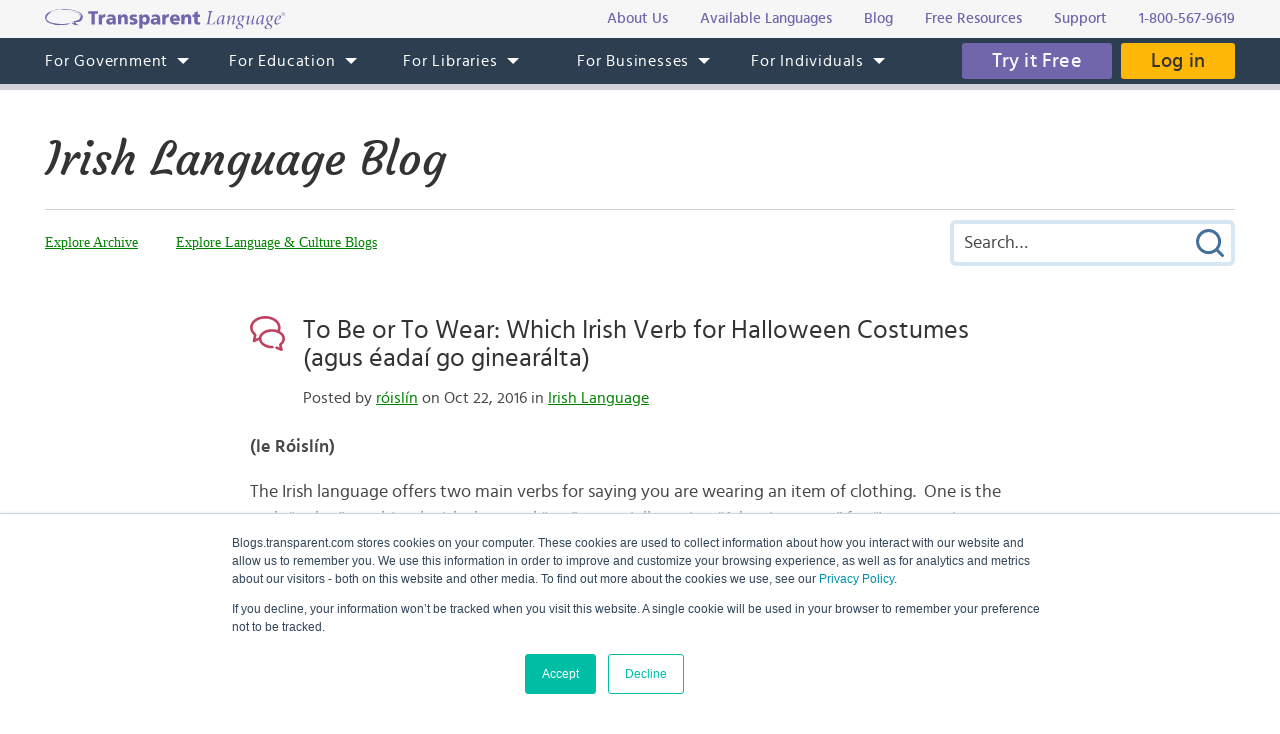

--- FILE ---
content_type: text/html; charset=UTF-8
request_url: https://blogs.transparent.com/irish/to-be-or-to-wear-which-irish-verb-for-halloween-costumes-agus-eadai-go-ginearalta/
body_size: 16272
content:
<!DOCTYPE html>
<html lang="en">
<head>
<meta charset="UTF-8">
<meta name="viewport" content="width=device-width, initial-scale=1.0">
<link rel="shortcut icon" href="/favicon.ico">
<meta name="google-site-verification" content="_pyKtRT3awFhPNZ9tY-4YGveVxPIcg18Lz8zi7gigHc">
<meta name="pinterest" content="nopin">
<link rel="alternate" type="application/rss+xml" title="RSS 2.0" href="https://feeds.feedblitz.com/irishblogtl">
<link rel="pingback" href="https://blogs.transparent.com/irish/xmlrpc.php">
<meta property="og:type" content="article">
<meta property="og:url" content="https://blogs.transparent.com/irish/to-be-or-to-wear-which-irish-verb-for-halloween-costumes-agus-eadai-go-ginearalta/">
<meta property="og:title" content="To Be or To Wear: Which Irish Verb for Halloween Costumes (agus éadaí go ginearálta)">
<meta name="twitter:image" content="https://blogs.transparent.com/irish/wp-content/uploads/sites/17/2016/11/dracula-for-10-21-16-e1478111085723.jpg">
<meta name="twitter:site" content="@TLILanguages">
<meta name="twitter:creator" content="@TLILanguages">
<meta name="twitter:card" content="summary_large_image">
<meta property="og:image" content="https://blogs.transparent.com/irish/wp-content/uploads/sites/17/2016/11/dracula-for-10-21-16-e1478111085723.jpg">
<meta property="og:image:width" content="797">
<meta property="og:image:height" content="566">

<title>To Be or To Wear: Which Irish Verb for 'Halloween Costumes' (agus éadaí go ginearálta) | Irish Language Blog</title>

		<!-- All in One SEO 4.9.1.1 - aioseo.com -->
	<meta name="description" content="Several different ways to say &quot;I am wearing a vampire costume&quot; or &quot;I am a vampire&quot; in Irish, using the verbs &#039;ta,&#039; &#039;is,&#039; and &#039;caith.&#039; Feeling Halloweenish?" />
	<meta name="robots" content="max-image-preview:large" />
	<meta name="author" content="róislín"/>
	<meta name="keywords" content="oíche shamhna,samhna,samhain,trick-or-treater,casóg chois tine,pertwee,cary grant,sinatra,casóga cois tine,bruxism,edible,candy,candaí,plaisteach,guma,coganta,más ann dóibh,i mo,i do,ina,dracula,greim,culaith,cultacha,gculaith,wear out,consume,stocaí,spend,smoke,cast,throw,pine for,belittle,caith,i ndiaidh,anuas ar,vaimpír,vaimpíre,vaimpírí,bia,bob nó bia,céarach,gnáthdhuine,gnáthfhear,lionsa,tadhall,tadhaill,halloween,to be,to wear,irish verb,costume,éadaí,vampire,real,fang,starrfhiacail,starrfhiacla,caithim,chaith,caithfidh,caitheamh,chaitheamh,occupy wall street,smoking jacket,hata,céir,guma coganta,céiriúil" />
	<link rel="canonical" href="https://blogs.transparent.com/irish/to-be-or-to-wear-which-irish-verb-for-halloween-costumes-agus-eadai-go-ginearalta/" />
	<meta name="generator" content="All in One SEO (AIOSEO) 4.9.1.1" />
		<meta property="og:locale" content="en_US" />
		<meta property="og:site_name" content="Irish Language Blog | Language and Culture of the Irish-Speaking World" />
		<meta property="og:type" content="article" />
		<meta property="og:title" content="To Be or To Wear: Which Irish Verb for &#039;Halloween Costumes&#039; (agus éadaí go ginearálta) | Irish Language Blog" />
		<meta property="og:description" content="Several different ways to say &quot;I am wearing a vampire costume&quot; or &quot;I am a vampire&quot; in Irish, using the verbs &#039;ta,&#039; &#039;is,&#039; and &#039;caith.&#039; Feeling Halloweenish?" />
		<meta property="og:url" content="https://blogs.transparent.com/irish/to-be-or-to-wear-which-irish-verb-for-halloween-costumes-agus-eadai-go-ginearalta/" />
		<meta property="article:published_time" content="2016-10-22T18:27:20+00:00" />
		<meta property="article:modified_time" content="2016-12-09T03:27:59+00:00" />
		<meta name="twitter:card" content="summary_large_image" />
		<meta name="twitter:title" content="To Be or To Wear: Which Irish Verb for &#039;Halloween Costumes&#039; (agus éadaí go ginearálta) | Irish Language Blog" />
		<meta name="twitter:description" content="Several different ways to say &quot;I am wearing a vampire costume&quot; or &quot;I am a vampire&quot; in Irish, using the verbs &#039;ta,&#039; &#039;is,&#039; and &#039;caith.&#039; Feeling Halloweenish?" />
		<script type="application/ld+json" class="aioseo-schema">
			{"@context":"https:\/\/schema.org","@graph":[{"@type":"Article","@id":"https:\/\/blogs.transparent.com\/irish\/to-be-or-to-wear-which-irish-verb-for-halloween-costumes-agus-eadai-go-ginearalta\/#article","name":"To Be or To Wear: Which Irish Verb for 'Halloween Costumes' (agus \u00e9ada\u00ed go ginear\u00e1lta) | Irish Language Blog","headline":"To Be or To Wear: Which Irish Verb for Halloween Costumes (agus \u00e9ada\u00ed go ginear\u00e1lta)","author":{"@id":"https:\/\/blogs.transparent.com\/irish\/author\/roslyn\/#author"},"publisher":{"@id":"https:\/\/blogs.transparent.com\/irish\/#organization"},"image":{"@type":"ImageObject","url":"https:\/\/blogs.transparent.com\/irish\/wp-content\/uploads\/sites\/17\/2016\/11\/dracula-for-10-21-16-e1478111085723.jpg","width":797,"height":566,"caption":"C\u00e9n s\u00f3rt neach \u00e9 seo?  F\u00edorvaimp\u00edr? Gn\u00e1thdhuine i gculaith vaimp\u00edre? Fear gn\u00f3 i gculaith vaimp\u00edre? Imreoir 'Bob n\u00f3 Bia' i gculaith vaimp\u00edre?  Gn\u00e1thfhear gn\u00f3 tar \u00e9is \"Occupy Wall Street na Vaimp\u00edr\u00ed\"? Mainic\u00edn do chomhlacht lionsa\u00ed tadhaill? (grafaic: https:\/\/pixabay.com\/en\/dracula-vampire-halloween-1226357\/)"},"datePublished":"2016-10-22T18:27:20+00:00","dateModified":"2016-12-09T03:27:59+00:00","inLanguage":"en-US","commentCount":2,"mainEntityOfPage":{"@id":"https:\/\/blogs.transparent.com\/irish\/to-be-or-to-wear-which-irish-verb-for-halloween-costumes-agus-eadai-go-ginearalta\/#webpage"},"isPartOf":{"@id":"https:\/\/blogs.transparent.com\/irish\/to-be-or-to-wear-which-irish-verb-for-halloween-costumes-agus-eadai-go-ginearalta\/#webpage"},"articleSection":"Irish Language, anuas ar, belittle, bia, Bob n\u00f3 Bia, bruxism, caith, caitheamh, caithfidh, caithim, Canda\u00ed, candy, Cary Grant, cas\u00f3g chois tine, cas\u00f3ga cois tine, cast, c\u00e9arach, c\u00e9ir, c\u00e9iri\u00fail, chaith, chaitheamh, coganta, consume, costume, culaith, cultacha, Dracula, \u00e9ada\u00ed, edible, fang, gculaith, gn\u00e1thdhuine, gn\u00e1thfhear, greim, guma, guma coganta, Halloween, hata, i do, i mo, i ndiaidh, ina, Irish verb, lionsa, m\u00e1s ann d\u00f3ibh, Occupy Wall Street, O\u00edche Shamhna, Pertwee, pine for, plaisteach, real, Samhain, Samhna, Sinatra, smoke, smoking jacket, spend, starrfhiacail, starrfhiacla, Stoca\u00ed, tadhaill, tadhall, throw, to be, to wear, Trick-or-Treater, vaimp\u00edr, vaimp\u00edre, vaimp\u00edr\u00ed, vampire, wear out"},{"@type":"BreadcrumbList","@id":"https:\/\/blogs.transparent.com\/irish\/to-be-or-to-wear-which-irish-verb-for-halloween-costumes-agus-eadai-go-ginearalta\/#breadcrumblist","itemListElement":[{"@type":"ListItem","@id":"https:\/\/blogs.transparent.com\/irish#listItem","position":1,"name":"Home","item":"https:\/\/blogs.transparent.com\/irish","nextItem":{"@type":"ListItem","@id":"https:\/\/blogs.transparent.com\/irish\/category\/irish-language\/#listItem","name":"Irish Language"}},{"@type":"ListItem","@id":"https:\/\/blogs.transparent.com\/irish\/category\/irish-language\/#listItem","position":2,"name":"Irish Language","item":"https:\/\/blogs.transparent.com\/irish\/category\/irish-language\/","nextItem":{"@type":"ListItem","@id":"https:\/\/blogs.transparent.com\/irish\/to-be-or-to-wear-which-irish-verb-for-halloween-costumes-agus-eadai-go-ginearalta\/#listItem","name":"To Be or To Wear: Which Irish Verb for Halloween Costumes (agus \u00e9ada\u00ed go ginear\u00e1lta)"},"previousItem":{"@type":"ListItem","@id":"https:\/\/blogs.transparent.com\/irish#listItem","name":"Home"}},{"@type":"ListItem","@id":"https:\/\/blogs.transparent.com\/irish\/to-be-or-to-wear-which-irish-verb-for-halloween-costumes-agus-eadai-go-ginearalta\/#listItem","position":3,"name":"To Be or To Wear: Which Irish Verb for Halloween Costumes (agus \u00e9ada\u00ed go ginear\u00e1lta)","previousItem":{"@type":"ListItem","@id":"https:\/\/blogs.transparent.com\/irish\/category\/irish-language\/#listItem","name":"Irish Language"}}]},{"@type":"Organization","@id":"https:\/\/blogs.transparent.com\/irish\/#organization","name":"Irish Language Blog","description":"Language and Culture of the Irish-Speaking World","url":"https:\/\/blogs.transparent.com\/irish\/"},{"@type":"Person","@id":"https:\/\/blogs.transparent.com\/irish\/author\/roslyn\/#author","url":"https:\/\/blogs.transparent.com\/irish\/author\/roslyn\/","name":"r\u00f3isl\u00edn","image":{"@type":"ImageObject","@id":"https:\/\/blogs.transparent.com\/irish\/to-be-or-to-wear-which-irish-verb-for-halloween-costumes-agus-eadai-go-ginearalta\/#authorImage","url":"https:\/\/secure.gravatar.com\/avatar\/d96908806273861dccb94a42a0c38b4aba46d06d63e2a947bc97f279fe1bc1ec?s=96&d=mm&r=g","width":96,"height":96,"caption":"r\u00f3isl\u00edn"}},{"@type":"WebPage","@id":"https:\/\/blogs.transparent.com\/irish\/to-be-or-to-wear-which-irish-verb-for-halloween-costumes-agus-eadai-go-ginearalta\/#webpage","url":"https:\/\/blogs.transparent.com\/irish\/to-be-or-to-wear-which-irish-verb-for-halloween-costumes-agus-eadai-go-ginearalta\/","name":"To Be or To Wear: Which Irish Verb for 'Halloween Costumes' (agus \u00e9ada\u00ed go ginear\u00e1lta) | Irish Language Blog","description":"Several different ways to say \"I am wearing a vampire costume\" or \"I am a vampire\" in Irish, using the verbs 'ta,' 'is,' and 'caith.' Feeling Halloweenish?","inLanguage":"en-US","isPartOf":{"@id":"https:\/\/blogs.transparent.com\/irish\/#website"},"breadcrumb":{"@id":"https:\/\/blogs.transparent.com\/irish\/to-be-or-to-wear-which-irish-verb-for-halloween-costumes-agus-eadai-go-ginearalta\/#breadcrumblist"},"author":{"@id":"https:\/\/blogs.transparent.com\/irish\/author\/roslyn\/#author"},"creator":{"@id":"https:\/\/blogs.transparent.com\/irish\/author\/roslyn\/#author"},"image":{"@type":"ImageObject","url":"https:\/\/blogs.transparent.com\/irish\/wp-content\/uploads\/sites\/17\/2016\/11\/dracula-for-10-21-16-e1478111085723.jpg","@id":"https:\/\/blogs.transparent.com\/irish\/to-be-or-to-wear-which-irish-verb-for-halloween-costumes-agus-eadai-go-ginearalta\/#mainImage","width":797,"height":566,"caption":"C\u00e9n s\u00f3rt neach \u00e9 seo?  F\u00edorvaimp\u00edr? Gn\u00e1thdhuine i gculaith vaimp\u00edre? Fear gn\u00f3 i gculaith vaimp\u00edre? Imreoir 'Bob n\u00f3 Bia' i gculaith vaimp\u00edre?  Gn\u00e1thfhear gn\u00f3 tar \u00e9is \"Occupy Wall Street na Vaimp\u00edr\u00ed\"? Mainic\u00edn do chomhlacht lionsa\u00ed tadhaill? (grafaic: https:\/\/pixabay.com\/en\/dracula-vampire-halloween-1226357\/)"},"primaryImageOfPage":{"@id":"https:\/\/blogs.transparent.com\/irish\/to-be-or-to-wear-which-irish-verb-for-halloween-costumes-agus-eadai-go-ginearalta\/#mainImage"},"datePublished":"2016-10-22T18:27:20+00:00","dateModified":"2016-12-09T03:27:59+00:00"},{"@type":"WebSite","@id":"https:\/\/blogs.transparent.com\/irish\/#website","url":"https:\/\/blogs.transparent.com\/irish\/","name":"Irish Language Blog","description":"Language and Culture of the Irish-Speaking World","inLanguage":"en-US","publisher":{"@id":"https:\/\/blogs.transparent.com\/irish\/#organization"}}]}
		</script>
		<!-- All in One SEO -->

<link rel="alternate" title="oEmbed (JSON)" type="application/json+oembed" href="https://blogs.transparent.com/irish/wp-json/oembed/1.0/embed?url=https%3A%2F%2Fblogs.transparent.com%2Firish%2Fto-be-or-to-wear-which-irish-verb-for-halloween-costumes-agus-eadai-go-ginearalta%2F" />
<link rel="alternate" title="oEmbed (XML)" type="text/xml+oembed" href="https://blogs.transparent.com/irish/wp-json/oembed/1.0/embed?url=https%3A%2F%2Fblogs.transparent.com%2Firish%2Fto-be-or-to-wear-which-irish-verb-for-halloween-costumes-agus-eadai-go-ginearalta%2F&#038;format=xml" />
<style id='wp-img-auto-sizes-contain-inline-css' type='text/css'>
img:is([sizes=auto i],[sizes^="auto," i]){contain-intrinsic-size:3000px 1500px}
/*# sourceURL=wp-img-auto-sizes-contain-inline-css */
</style>
<link rel='stylesheet' id='scap.flashblock-css' href='https://blogs.transparent.com/irish/wp-content/plugins/compact-wp-audio-player/css/flashblock.css?ver=6.9' type='text/css' media='all' />
<link rel='stylesheet' id='scap.player-css' href='https://blogs.transparent.com/irish/wp-content/plugins/compact-wp-audio-player/css/player.css?ver=6.9' type='text/css' media='all' />
<style id='wp-emoji-styles-inline-css' type='text/css'>

	img.wp-smiley, img.emoji {
		display: inline !important;
		border: none !important;
		box-shadow: none !important;
		height: 1em !important;
		width: 1em !important;
		margin: 0 0.07em !important;
		vertical-align: -0.1em !important;
		background: none !important;
		padding: 0 !important;
	}
/*# sourceURL=wp-emoji-styles-inline-css */
</style>
<style id='classic-theme-styles-inline-css' type='text/css'>
/*! This file is auto-generated */
.wp-block-button__link{color:#fff;background-color:#32373c;border-radius:9999px;box-shadow:none;text-decoration:none;padding:calc(.667em + 2px) calc(1.333em + 2px);font-size:1.125em}.wp-block-file__button{background:#32373c;color:#fff;text-decoration:none}
/*# sourceURL=/wp-includes/css/classic-themes.min.css */
</style>
<script type="text/javascript" src="https://blogs.transparent.com/irish/wp-content/plugins/compact-wp-audio-player/js/soundmanager2-nodebug-jsmin.js?ver=6.9" id="scap.soundmanager2-js"></script>
<script type="text/javascript" src="https://blogs.transparent.com/irish/wp-includes/js/jquery/jquery.min.js?ver=3.7.1" id="jquery-core-js"></script>
<script type="text/javascript" src="https://blogs.transparent.com/irish/wp-includes/js/jquery/jquery-migrate.min.js?ver=3.4.1" id="jquery-migrate-js"></script>
<link rel="https://api.w.org/" href="https://blogs.transparent.com/irish/wp-json/" /><link rel="alternate" title="JSON" type="application/json" href="https://blogs.transparent.com/irish/wp-json/wp/v2/posts/8515" /><link rel="EditURI" type="application/rsd+xml" title="RSD" href="https://blogs.transparent.com/irish/xmlrpc.php?rsd" />
<link rel='shortlink' href='https://blogs.transparent.com/irish/?p=8515' />
			<!-- DO NOT COPY THIS SNIPPET! Start of Page Analytics Tracking for HubSpot WordPress plugin v11.3.33-->
			<script class="hsq-set-content-id" data-content-id="blog-post">
				var _hsq = _hsq || [];
				_hsq.push(["setContentType", "blog-post"]);
			</script>
			<!-- DO NOT COPY THIS SNIPPET! End of Page Analytics Tracking for HubSpot WordPress plugin -->
			
<link rel="stylesheet" type="text/css" href="/css/merged.css">
<script type="text/javascript" src="/js/merged.js"></script>
<script charset="utf-8" src="https://js.hscta.net/cta/current.js"></script>
<!-- Google tag (gtag.js) -->
<script async src="https://www.googletagmanager.com/gtag/js?id=G-FEHPYS9Q9G"></script>
<script>
  window.dataLayer = window.dataLayer || [];
  function gtag(){dataLayer.push(arguments);}
  gtag('js', new Date());

  gtag('config', 'G-FEHPYS9Q9G');
</script>
<style id='global-styles-inline-css' type='text/css'>
:root{--wp--preset--aspect-ratio--square: 1;--wp--preset--aspect-ratio--4-3: 4/3;--wp--preset--aspect-ratio--3-4: 3/4;--wp--preset--aspect-ratio--3-2: 3/2;--wp--preset--aspect-ratio--2-3: 2/3;--wp--preset--aspect-ratio--16-9: 16/9;--wp--preset--aspect-ratio--9-16: 9/16;--wp--preset--color--black: #000000;--wp--preset--color--cyan-bluish-gray: #abb8c3;--wp--preset--color--white: #ffffff;--wp--preset--color--pale-pink: #f78da7;--wp--preset--color--vivid-red: #cf2e2e;--wp--preset--color--luminous-vivid-orange: #ff6900;--wp--preset--color--luminous-vivid-amber: #fcb900;--wp--preset--color--light-green-cyan: #7bdcb5;--wp--preset--color--vivid-green-cyan: #00d084;--wp--preset--color--pale-cyan-blue: #8ed1fc;--wp--preset--color--vivid-cyan-blue: #0693e3;--wp--preset--color--vivid-purple: #9b51e0;--wp--preset--gradient--vivid-cyan-blue-to-vivid-purple: linear-gradient(135deg,rgb(6,147,227) 0%,rgb(155,81,224) 100%);--wp--preset--gradient--light-green-cyan-to-vivid-green-cyan: linear-gradient(135deg,rgb(122,220,180) 0%,rgb(0,208,130) 100%);--wp--preset--gradient--luminous-vivid-amber-to-luminous-vivid-orange: linear-gradient(135deg,rgb(252,185,0) 0%,rgb(255,105,0) 100%);--wp--preset--gradient--luminous-vivid-orange-to-vivid-red: linear-gradient(135deg,rgb(255,105,0) 0%,rgb(207,46,46) 100%);--wp--preset--gradient--very-light-gray-to-cyan-bluish-gray: linear-gradient(135deg,rgb(238,238,238) 0%,rgb(169,184,195) 100%);--wp--preset--gradient--cool-to-warm-spectrum: linear-gradient(135deg,rgb(74,234,220) 0%,rgb(151,120,209) 20%,rgb(207,42,186) 40%,rgb(238,44,130) 60%,rgb(251,105,98) 80%,rgb(254,248,76) 100%);--wp--preset--gradient--blush-light-purple: linear-gradient(135deg,rgb(255,206,236) 0%,rgb(152,150,240) 100%);--wp--preset--gradient--blush-bordeaux: linear-gradient(135deg,rgb(254,205,165) 0%,rgb(254,45,45) 50%,rgb(107,0,62) 100%);--wp--preset--gradient--luminous-dusk: linear-gradient(135deg,rgb(255,203,112) 0%,rgb(199,81,192) 50%,rgb(65,88,208) 100%);--wp--preset--gradient--pale-ocean: linear-gradient(135deg,rgb(255,245,203) 0%,rgb(182,227,212) 50%,rgb(51,167,181) 100%);--wp--preset--gradient--electric-grass: linear-gradient(135deg,rgb(202,248,128) 0%,rgb(113,206,126) 100%);--wp--preset--gradient--midnight: linear-gradient(135deg,rgb(2,3,129) 0%,rgb(40,116,252) 100%);--wp--preset--font-size--small: 13px;--wp--preset--font-size--medium: 20px;--wp--preset--font-size--large: 36px;--wp--preset--font-size--x-large: 42px;--wp--preset--spacing--20: 0.44rem;--wp--preset--spacing--30: 0.67rem;--wp--preset--spacing--40: 1rem;--wp--preset--spacing--50: 1.5rem;--wp--preset--spacing--60: 2.25rem;--wp--preset--spacing--70: 3.38rem;--wp--preset--spacing--80: 5.06rem;--wp--preset--shadow--natural: 6px 6px 9px rgba(0, 0, 0, 0.2);--wp--preset--shadow--deep: 12px 12px 50px rgba(0, 0, 0, 0.4);--wp--preset--shadow--sharp: 6px 6px 0px rgba(0, 0, 0, 0.2);--wp--preset--shadow--outlined: 6px 6px 0px -3px rgb(255, 255, 255), 6px 6px rgb(0, 0, 0);--wp--preset--shadow--crisp: 6px 6px 0px rgb(0, 0, 0);}:where(.is-layout-flex){gap: 0.5em;}:where(.is-layout-grid){gap: 0.5em;}body .is-layout-flex{display: flex;}.is-layout-flex{flex-wrap: wrap;align-items: center;}.is-layout-flex > :is(*, div){margin: 0;}body .is-layout-grid{display: grid;}.is-layout-grid > :is(*, div){margin: 0;}:where(.wp-block-columns.is-layout-flex){gap: 2em;}:where(.wp-block-columns.is-layout-grid){gap: 2em;}:where(.wp-block-post-template.is-layout-flex){gap: 1.25em;}:where(.wp-block-post-template.is-layout-grid){gap: 1.25em;}.has-black-color{color: var(--wp--preset--color--black) !important;}.has-cyan-bluish-gray-color{color: var(--wp--preset--color--cyan-bluish-gray) !important;}.has-white-color{color: var(--wp--preset--color--white) !important;}.has-pale-pink-color{color: var(--wp--preset--color--pale-pink) !important;}.has-vivid-red-color{color: var(--wp--preset--color--vivid-red) !important;}.has-luminous-vivid-orange-color{color: var(--wp--preset--color--luminous-vivid-orange) !important;}.has-luminous-vivid-amber-color{color: var(--wp--preset--color--luminous-vivid-amber) !important;}.has-light-green-cyan-color{color: var(--wp--preset--color--light-green-cyan) !important;}.has-vivid-green-cyan-color{color: var(--wp--preset--color--vivid-green-cyan) !important;}.has-pale-cyan-blue-color{color: var(--wp--preset--color--pale-cyan-blue) !important;}.has-vivid-cyan-blue-color{color: var(--wp--preset--color--vivid-cyan-blue) !important;}.has-vivid-purple-color{color: var(--wp--preset--color--vivid-purple) !important;}.has-black-background-color{background-color: var(--wp--preset--color--black) !important;}.has-cyan-bluish-gray-background-color{background-color: var(--wp--preset--color--cyan-bluish-gray) !important;}.has-white-background-color{background-color: var(--wp--preset--color--white) !important;}.has-pale-pink-background-color{background-color: var(--wp--preset--color--pale-pink) !important;}.has-vivid-red-background-color{background-color: var(--wp--preset--color--vivid-red) !important;}.has-luminous-vivid-orange-background-color{background-color: var(--wp--preset--color--luminous-vivid-orange) !important;}.has-luminous-vivid-amber-background-color{background-color: var(--wp--preset--color--luminous-vivid-amber) !important;}.has-light-green-cyan-background-color{background-color: var(--wp--preset--color--light-green-cyan) !important;}.has-vivid-green-cyan-background-color{background-color: var(--wp--preset--color--vivid-green-cyan) !important;}.has-pale-cyan-blue-background-color{background-color: var(--wp--preset--color--pale-cyan-blue) !important;}.has-vivid-cyan-blue-background-color{background-color: var(--wp--preset--color--vivid-cyan-blue) !important;}.has-vivid-purple-background-color{background-color: var(--wp--preset--color--vivid-purple) !important;}.has-black-border-color{border-color: var(--wp--preset--color--black) !important;}.has-cyan-bluish-gray-border-color{border-color: var(--wp--preset--color--cyan-bluish-gray) !important;}.has-white-border-color{border-color: var(--wp--preset--color--white) !important;}.has-pale-pink-border-color{border-color: var(--wp--preset--color--pale-pink) !important;}.has-vivid-red-border-color{border-color: var(--wp--preset--color--vivid-red) !important;}.has-luminous-vivid-orange-border-color{border-color: var(--wp--preset--color--luminous-vivid-orange) !important;}.has-luminous-vivid-amber-border-color{border-color: var(--wp--preset--color--luminous-vivid-amber) !important;}.has-light-green-cyan-border-color{border-color: var(--wp--preset--color--light-green-cyan) !important;}.has-vivid-green-cyan-border-color{border-color: var(--wp--preset--color--vivid-green-cyan) !important;}.has-pale-cyan-blue-border-color{border-color: var(--wp--preset--color--pale-cyan-blue) !important;}.has-vivid-cyan-blue-border-color{border-color: var(--wp--preset--color--vivid-cyan-blue) !important;}.has-vivid-purple-border-color{border-color: var(--wp--preset--color--vivid-purple) !important;}.has-vivid-cyan-blue-to-vivid-purple-gradient-background{background: var(--wp--preset--gradient--vivid-cyan-blue-to-vivid-purple) !important;}.has-light-green-cyan-to-vivid-green-cyan-gradient-background{background: var(--wp--preset--gradient--light-green-cyan-to-vivid-green-cyan) !important;}.has-luminous-vivid-amber-to-luminous-vivid-orange-gradient-background{background: var(--wp--preset--gradient--luminous-vivid-amber-to-luminous-vivid-orange) !important;}.has-luminous-vivid-orange-to-vivid-red-gradient-background{background: var(--wp--preset--gradient--luminous-vivid-orange-to-vivid-red) !important;}.has-very-light-gray-to-cyan-bluish-gray-gradient-background{background: var(--wp--preset--gradient--very-light-gray-to-cyan-bluish-gray) !important;}.has-cool-to-warm-spectrum-gradient-background{background: var(--wp--preset--gradient--cool-to-warm-spectrum) !important;}.has-blush-light-purple-gradient-background{background: var(--wp--preset--gradient--blush-light-purple) !important;}.has-blush-bordeaux-gradient-background{background: var(--wp--preset--gradient--blush-bordeaux) !important;}.has-luminous-dusk-gradient-background{background: var(--wp--preset--gradient--luminous-dusk) !important;}.has-pale-ocean-gradient-background{background: var(--wp--preset--gradient--pale-ocean) !important;}.has-electric-grass-gradient-background{background: var(--wp--preset--gradient--electric-grass) !important;}.has-midnight-gradient-background{background: var(--wp--preset--gradient--midnight) !important;}.has-small-font-size{font-size: var(--wp--preset--font-size--small) !important;}.has-medium-font-size{font-size: var(--wp--preset--font-size--medium) !important;}.has-large-font-size{font-size: var(--wp--preset--font-size--large) !important;}.has-x-large-font-size{font-size: var(--wp--preset--font-size--x-large) !important;}
/*# sourceURL=global-styles-inline-css */
</style>
</head>
<body x-ms-format-detection="none">

<div class="content-overlay"></div>
<div class="menu-mobile" x-ms-format-detection="none">
	<nav>
		<div class="menu-mobile-fixed">
			<ul class="h-menu h-menu--mb js-menu-mb"></ul>
		</div>
	</nav>
</div>
<header>
	<div class="header-top">
		<div class="wrapper">
			<div class="header-top__inner">
				<a class="logo-text" href="https://www.transparent.com/"><img src="/images/svg/logo-text.svg" alt="Transparent Language"></a>
				<ul class="top-menu js-menu-top">
					<li><a href="https://www.transparent.com/about/?link_source=t_header"><span>About Us</span></a></li>
					<li><a href="https://www.transparent.com/languages#individuals?link_source=t_header"><span>Available Languages</span></a></li>
					<li><a target="_blank" href="https://blogs.transparent.com/language-news/?link_source=t_header"><span>Blog</span></a></li>
					<li><a href="https://www.transparent.com/language-resources/?link_source=t_header"><span>Free Resources</span></a></li>
					<li><a href="https://www.transparent.com/customersupport?link_source=t_header"><span>Support</span></a></li>
					<li><a href="tel:+18005679619" class="top-menu__tel">1-800-567-9619</a></li>
				</ul>
			</div>
		</div>
	</div>
	<div class="header-menu">
		<nav class="wrapper">
			<a class="logo-bubble" href="https://www.transparent.com/"><img src="/images/svg/logo-bubble.svg" alt="Transparent Language"></a>
			<ul class="h-menu h-menu--dt js-menu">
				<li class="h-menu__item has-sub-menu">
					<a href="https://www.transparent.com/government/"><span>For Government</span></a>
					<ul class="h-menu__sub js-dropdown-events">
						<li class="h-menu__sub-item"><a href="https://www.transparent.com/government/"><span>Government Home</span></a></li>
						<li class="h-menu__sub-item"><a href="https://www.transparent.com/government/about-cl-150"><span>CL-150 Platform</span></a></li>
						<li class="h-menu__sub-item"><a target="_blank" href="https://home.transparent.com/cl-150-individual-license-request"><span>CL-150 Individual Licenses</span></a></li>
						<li class="h-menu__sub-item"><a href="https://www.transparent.com/government/reading-and-listening-refresher-course"><span>Refresher Tutoring</span></a></li>
						<li class="h-menu__sub-item"><a href="https://www.transparent.com/government/acquisition"><span>Acquisition</span></a></li>
						<li class="h-menu__sub-item"><a href="https://www.transparent.com/government/sustainment"><span>Sustainment</span></a></li>
						<li class="h-menu__sub-item"><a href="https://www.transparent.com/government/cohorts"><span>CL-150 Cohorts</span></a></li>
						<li class="h-menu__sub-item"><a href="https://www.transparent.com/government/connect"><span>CL-150 Connect</span></a></li>
						<li class="h-menu__sub-item"><a target="_blank" href="https://blogs.transparent.com/cl-150-bulletin/"><span>CL-150 Bulletin</span></a></li>
						<li class="h-menu__sub-item"><a target="_blank" href="https://home.transparent.com/cl-150-training-kit"><span>CL-150 Training</span></a></li>
						<li class="h-menu__sub-item"><a href="https://www.transparent.com/government/contactus"><span>Points of Contact</span></a></li>
						<li class="h-menu__sub-item"><a href="https://www.transparent.com/government/faqs/"><span>FAQs</span></a></li>
					</ul>
				</li>
				<li class="h-menu__item has-sub-menu">
					<a href="https://www.transparent.com/education/"><span>For Education</span></a>
					<ul class="h-menu__sub">
						<li class="h-menu__sub-item"><a href="https://www.transparent.com/education/"><span>Education Home</span></a></li>
						<li class="h-menu__sub-item"><a href="https://www.transparent.com/education/k-12-language-solutions"><span>K-12</span></a></li>
						<li class="h-menu__sub-item"><a href="https://www.transparent.com/education/higher-ed-language-solutions"><span>Higher Education</span></a></li>
						<li class="h-menu__sub-item"><a target="_blank" href="https://home.transparent.com/homeschool"><span>Homeschool</span></a></li>
						<li class="h-menu__sub-item"><a target="_blank" href="https://home.transparent.com/transparent-language-online-for-education-webinars"><span>Webinars</span></a></li>
						<li class="h-menu__sub-item"><a href="https://www.transparent.com/education/how-to-buy"><span>How to Buy</span></a></li>
						<li class="h-menu__sub-item"><a href="https://www.transparent.com/education/free-education-resources"><span>Free Educator Resources</span></a></li>
						<li class="h-menu__sub-item"><a href="https://www.transparent.com/education/faqs/"><span>FAQs</span></a></li>
					</ul>
				</li>
				<li class="h-menu__item has-sub-menu">
					<a href="https://www.transparent.com/libraries/"><span>For Libraries</span></a>
                    <ul class="h-menu__sub js-dropdown-events">
                        <li class="h-menu__sub-item"><a href="https://www.transparent.com/libraries" data-home-event="Transparent Language Online"><span>Transparent Language Online</span></a></li>
                        <li class="h-menu__sub-item">&ensp;&ensp;<a href="https://www.transparent.com/libraries/english-learning" data-home-event="ESOL Collection"><span>ESOL Collection</span></a></li>
                        <li class="h-menu__sub-item">&ensp;&ensp;<a href="https://www.transparent.com/libraries/find-transparent-language-online" data-home-event="Library Availability"><span>Library Availability</span></a></li>
                        <li class="h-menu__sub-item">&ensp;&ensp;<a href="https://home.transparent.com/library-marketing-kit" target="_blank" data-home-event="Marketing Materials"><span>Marketing Materials</span></a></li>
                        <li class="h-menu__sub-item">&ensp;&ensp;<a href="https://home.transparent.com/survival-spanish-for-librarians" target="_blank" data-home-event="Spanish for Librarians"><span>Spanish for Librarians</span></a></li>
                        <li class="h-menu__sub-item">&ensp;&ensp;<a href="https://home.transparent.com/american-sign-language-for-librarians" data-home-event="ASL for Librarians"><span>ASL for Librarians</span></a></li>
                        <li class="h-menu__sub-item"><a href="https://www.transparent.com/libraries/universalclass" data-home-event="UniversalClass"><span>UniversalClass</span></a></li>
                        <li class="h-menu__sub-item">&ensp;&ensp;<a href="https://home.transparent.com/universalclass-library-marketing-kit" data-home-event="Marketing Materials"><span>Marketing Materials</span></a></li>
                        <li class="h-menu__sub-item"><a href="https://www.transparent.com/libraries/how-to-buy" data-home-event="How to Buy"><span>How to Buy</span></a></li>
                        <li class="h-menu__sub-item"><a href="https://www.transparent.com/libraries/faqs" data-home-event="FAQs"><span>FAQs</span></a></li>
                    </ul>
				</li>
				<li class="h-menu__item has-sub-menu">
					<a href="https://www.transparent.com/corporate/"><span>For Businesses</span></a>
					<ul class="h-menu__sub">
						<li class="h-menu__sub-item"><a href="https://www.transparent.com/corporate/"><span>Businesses Home</span></a></li>
						<li class="h-menu__sub-item"><a href="https://www.transparent.com/corporate/tests"><span>Testing</span></a></li>
						<li class="h-menu__sub-item"><a href="https://www.transparent.com/corporate/language-learning-online"><span>Self-Paced Resources</span></a></li>
						<li class="h-menu__sub-item"><a href="https://www.transparent.com/corporate/faqs/"><span>FAQs</span></a></li>
					</ul>
				</li>
				<li class="h-menu__item has-sub-menu">
					<a href="https://www.transparent.com/personal/transparent-language-online"><span>For Individuals</span></a>
					<ul class="h-menu__sub">
						<li class="h-menu__sub-item"><a href="https://www.transparent.com/personal/connect"><span>Private Tutoring</span></a></li>
						<li class="h-menu__sub-item"><a href="https://www.transparent.com/personal/transparent-language-online"><span>Self-guided Courses</span></a></li>
						<li class="h-menu__sub-item"><a href="https://www.transparent.com/libraries/find-transparent-language-online"><span>Library Availability</span></a></li>
						<li class="h-menu__sub-item"><a target="_blank" href="https://home.transparent.com/homeschool"><span>Homeschool</span></a></li>
						<li class="h-menu__sub-item"><a href="https://www.transparent.com/languages#individuals"><span>Available Languages</span></a></li>
					</ul>
				</li>
			</ul>
			<div class="header-menu__btn">
							<span class="cta-wrapper cta-wrapper--try-it-free js-try-it-free-btn">
					<!--HubSpot Call-to-Action Code -->
					<span class="hs-cta-wrapper" id="hs-cta-wrapper-b7f0256f-594e-461c-82ee-0b2bc210f126"><span class="hs-cta-node hs-cta-b7f0256f-594e-461c-82ee-0b2bc210f126" id="hs-cta-b7f0256f-594e-461c-82ee-0b2bc210f126">
						<a class="btn btn--try-it-free" href="https://cta-redirect.hubspot.com/cta/redirect/307322/b7f0256f-594e-461c-82ee-0b2bc210f126" target="_blank" rel="noopener">Try it Free</a>
					</span></span>					<script type="text/javascript">hbspt.cta.load(307322, 'b7f0256f-594e-461c-82ee-0b2bc210f126', {"region":"na1"});</script>
					<!-- end HubSpot Call-to-Action Code -->
				</span>
							<a href="https://www.transparent.com/login/" class="btn btn--login">Log in</a>
			</div>
			<div class="menu-btn js-menu-btn" tabindex="0">
				<img src="/images/svg/menu-btn.svg" alt="">
				<span>Menu</span>
			</div>
		</nav>
	</div>
</header>
<div class="content-offset"></div>

<div class="wrapper">
	<div class="blog-title">
		<a href="https://blogs.transparent.com/irish/">Irish Language Blog</a>
	</div>
	<div class="blog-top">
		<div class="blog-top__menu-btn js-blog-top-menu-btn" tabindex="0">
			<span class="menu-dismiss"></span>
			<img src="/images/svg/menu-dark.svg" alt="Menu">
		</div>
		<ul class="blog-menu">
						<li class="blog-menu__item blog-menu__item--explore has-sub-menu">
				<a class="a-bg-underline" href="#"><span class="bg-underline">Explore</span></a>
				<ul class="blog-menu__sub blog-menu__sub--explore">
					<li><a class="a-bg-underline" href="https://blogs.transparent.com/irish/archives-and-categories/"><span class="bg-underline">Explore Archive</span></a></li>
					<li><a class="a-bg-underline" target="_blank" href="/"><span class="bg-underline">Explore Language &amp; Culture Blogs</span></a></li>
				</ul>
			</li>
		</ul>
		<div class="blog-search">
			<form method="get" action="https://blogs.transparent.com/irish/">
	<span class="search-dismiss" tabindex="0"></span>
	<input type="text" name="s" value="" placeholder="Search&hellip;">
	<input type="submit" name="submit" value="Submit Search">
</form>		</div>
		<div class="blog-top__search-btn js-blog-top-search-btn" tabindex="0">
			<img src="/images/svg/search.svg" alt="Search">
		</div>
	</div>
</div>
<main>

<div id="fb-root"></div>
<script>(function(d, s, id) {
	var js, fjs = d.getElementsByTagName(s)[0];
	if (d.getElementById(id)) return;
	js = d.createElement(s); js.id = id;
	js.src = "https://connect.facebook.net/en_US/sdk.js#xfbml=1&version=v2.12";
	fjs.parentNode.insertBefore(js, fjs);
}(document, 'script', 'facebook-jssdk'));</script>
<div class="wrapper post-flex">
		<div class="posts posts--single">
			<div class="post-item clear">
			<h2 class="post-item__head">
				<a href="https://blogs.transparent.com/irish/to-be-or-to-wear-which-irish-verb-for-halloween-costumes-agus-eadai-go-ginearalta/" rel="bookmark">To Be or To Wear: Which Irish Verb for Halloween Costumes (agus éadaí go ginearálta)</a>
								<span class="post-item__date">Posted by <a href="https://blogs.transparent.com/irish/author/roslyn/" title="Posts by róislín" rel="author">róislín</a> on Oct 22, 2016 in <a href="https://blogs.transparent.com/irish/category/irish-language/" rel="category tag">Irish Language</a></span>
							</h2>
			<div class="post-item__entry tmp-hide-img">
				<p><strong>(le Róislín)</strong></p>
<div id="attachment_8661" style="width: 367px" class="wp-caption alignleft post-item__attachment"><a href="https://blogs.transparent.com/irish/wp-content/uploads/sites/17/2016/10/dracula-for-10-21-16-revd-12-08-16-jpeg-e1481242965414.jpg" aria-label="Dracula For 10 21 16 Revd 12 08 16 Jpeg E1481242965414"><img fetchpriority="high" decoding="async" aria-describedby="caption-attachment-8661" class=" wp-image-8661"  alt="" width="357" height="257" / src="https://blogs.transparent.com/irish/wp-content/uploads/sites/17/2016/10/dracula-for-10-21-16-revd-12-08-16-jpeg-e1481242965414.jpg" srcset="https://blogs.transparent.com/irish/wp-content/uploads/sites/17/2016/10/dracula-for-10-21-16-revd-12-08-16-jpeg-e1481242965414.jpg 790w, https://blogs.transparent.com/irish/wp-content/uploads/sites/17/2016/10/dracula-for-10-21-16-revd-12-08-16-jpeg-e1481242965414-350x252.jpg 350w, https://blogs.transparent.com/irish/wp-content/uploads/sites/17/2016/10/dracula-for-10-21-16-revd-12-08-16-jpeg-e1481242965414-768x552.jpg 768w" sizes="(max-width: 357px) 100vw, 357px" /></a><p id="caption-attachment-8661" class="wp-caption-text"><em>Cén sórt neach é seo? Fíorvaimpír? Gnáthdhuine i gculaith vaimpíre? Fear gnó i gculaith vaimpíre? Imreoir &#8216;Bob nó Bia&#8217; i gculaith vaimpíre? Gnáthfhear gnó tar éis &#8220;Occupy Wall St. na Vaimpírí&#8221;? Mainicín do chomhlacht lionsaí tadhaill? (grafaic: https://pixabay.com/en/dracula-vampire-halloween-1226357/)</em></p></div>
<p>The Irish language offers two main verbs for saying you are wearing an item of clothing.  One is the verb &#8220;to be,&#8221; combined with the word &#8220;on,&#8221; essentially saying &#8220;A hat is on me,&#8221; for &#8220;I am wearing a hat.&#8221;  The second is the verb &#8220;<strong>caith</strong>,&#8221; which can literally mean &#8220;wear,&#8221; but which can also mean &#8220;wear out,&#8221; &#8220;consume,&#8221; &#8220;spend,&#8221; &#8220;smoke,&#8221; &#8220;cast,&#8221; or &#8220;throw.&#8221;  And that&#8217;s even before such combinations as &#8220;<strong>caith i ndiaidh</strong>&#8221; (pine for), &#8220;<strong>caith anuas ar</strong>&#8221; (belittle), etc.</p>
<p>I tend to prefer the first one (&#8230; <strong>a bheith orm</strong>, <strong>Tá &#8230; orm, Bhí &#8230; orm, srl.)</strong> since there&#8217;s less ambiguity.  Of course, saying &#8220;<strong>Tá stocaí orm</strong>&#8221; (I&#8217;m wearing socks), could possibly be construed to mean that some socks happened to fall on my back when I was lying down on my stomach, but common sense would tell us that this is unlikely.</p>
<p>Anyway, let&#8217;s look at some examples.  And by the way, this is a good round up of verb practice.  But we&#8217;ll just stick to present, past and future, since these would be the most typical for discussing Halloween costumes.</p>
<p><strong>Tá culaith vaimpíre orm.  Bhí culaith vaimpíre orm.  Beidh culaith vaimpíre orm. </strong></p>
<p>If we use the &#8220;<strong>caith</strong>&#8221; verb, we&#8217;d have:</p>
<p><strong>Tá culaith vaimpíre á caitheamh agam.  Caithim culaith vaimpíre go minic.  </strong></p>
<p><strong>Bhí culaith vaimpíre á caitheamh agam.  Chaith mé culaith vaimpíre aréir.  </strong></p>
<p><strong>Beidh culaith vaimpíre á caitheamh agam.  Caithfidh mé culaith vaimpíre an bhliain seo chugainn. </strong></p>
<p>Of course, there is a third alternative, using the Irish linking verb &#8220;<strong>is</strong>,&#8221; or its past tense &#8220;<strong>ba</strong>.&#8221;  In these cases, you&#8217;re not saying you&#8217;re wearing a costume; you&#8217;re saying you are the character, animal, creature, etc.  Some samples are:</p>
<p><strong>Is vaimpír mé</strong>.  I am a vampire.  You could use this to say that you really are a vampire.  Or you could mean that your costume shows that you are pretending to be a vampire.</p>
<p><strong>Ba vaimpír mé</strong>.  I was a vampire.   This could be used to say that you dressed up as a vampire for Halloween or that you really used to be a vampire until somehow you got returned to a normal human state.</p>
<p>And actually, there&#8217;s a fourth alternative, using forms of the verb &#8220;<strong>tá</strong>&#8221; and phrases like &#8220;<strong>i mo</strong>,&#8221; &#8220;<strong>i do</strong>,&#8221; and &#8220;<strong>ina</strong>,&#8221; as connectors.   This structure generally indicates a change in status, which seems reasonable, considering how people become vampires.  In this case we would have:</p>
<p><strong>Tá mé i mo vaimpír</strong>.  I am a vampire (implying that you didn&#8217;t used to be)</p>
<p><strong>Bhí tú i do vaimpír</strong>. You were a vampire.</p>
<p><strong>Beidh sé ina vaimpír</strong>. He will be a vampire.</p>
<p><strong>Beidh sí ina vaimpír</strong>.  She will be a vampire.</p>
<p>For clarification regarding the current/past status, we could have a sentence like</p>
<p><strong>Ba ghnáthdhuine daonna mé ach tá mé i mo vaimpír anois ó bhain Dracula greim asam</strong>.  I was an ordinary human being but I am a vampire now since Dracula bit me.</p>
<p>By the way, thinking of fangs, fake and actual, it seems to me we&#8217;d have two possibilities, contrasting &#8220;having fangs&#8221; with &#8220;wearing (fake) fangs&#8221;:</p>
<p>A real vampire (<strong>más ann dóibh</strong>) would say: <strong>Tá starrfhiacla agam</strong>.  I have fangs.</p>
<p>But a person wearing a vampire costume with fangs would say: <strong>Tá starrfhiacla orm</strong>, i.e. I&#8217;m wearing fangs.  They could be &#8220;<strong>starrfhiacla céarach</strong>&#8221; (fangs of wax) or &#8220;<strong>starrfhiacla plaisteacha</strong>&#8221; (plastic fangs).  And yes, there are even &#8220;<strong>starrfhiacla candaí</strong>.&#8221;  Some are made of a <strong>substaint chéiriúil</strong> and some are made of <strong>cineál guma coganta</strong>.</p>
<p>Of course, one could also say &#8220;<strong>Tá mé ag caitheamh mo starrfhiacla</strong>,&#8221; but since edible fangs are sold for Halloween, it could mean &#8220;I&#8217;m consuming my (edible) fangs&#8221; or &#8220;I&#8217;m smoking (!) my fangs.&#8221;  Or, if the vampire is afflicted with bruxism (I haven&#8217;t found an Irish word for that), he could mean, &#8220;I&#8217;m wearing out my fangs.&#8221;</p>
<p>So, there you have the choices:</p>
<p><strong>Tá culaith vaimpíre orm.  Tá culaith vaimpíre á caitheamh agam.  Is vaimpír mé.  Tá mé i mo vaimpír.</strong>  And so on, for the other tenses.</p>
<p>The first two structures could be used for ordinary clothing as well: <strong>Tá hata orm.  Beidh cóta mór á chaitheamh agam.  Chaith daoine mar Jon Pertwee, Cary Grant, agus Frank Sinatra casóga cois tine.  </strong></p>
<p>And what do you think of the fellow in the picture?  A real vampire?  A ordinary guy in a vampire costume?  A business man wearing a vampire costume?  A Trick-or-Treater wearing a vampire costume?  An ordinary businessman after Vampire Occupy Wall Street?  A model for a contact lens company? <strong> Do bharúil?</strong></p>
<p><strong>An raibh tusa riamh i do vaimpír (i gcomhair Oíche Shamhna)?</strong></p>
<p><strong>SGF &#8212; Róislín</strong></p>
<p><strong>Gluais don phictiúr</strong>: <strong>bob</strong>, trick, prank; <strong>cába</strong>, cape; <strong>céarach</strong>, of wax; <strong>imreoir</strong>, player; <strong>lionsa</strong>, lens; <strong>mainicín</strong>, mannequin, <strong>tadhall</strong>, contact; <strong>tadhaill</strong>, of contact</p>
			</div>
			<div class="post-item__tags"><strong>Tags:</strong> <a href="https://blogs.transparent.com/irish/tag/anuas-ar/" rel="tag">anuas ar</a>, <a href="https://blogs.transparent.com/irish/tag/belittle/" rel="tag">belittle</a>, <a href="https://blogs.transparent.com/irish/tag/bia/" rel="tag">bia</a>, <a href="https://blogs.transparent.com/irish/tag/bob-no-bia/" rel="tag">Bob nó Bia</a>, <a href="https://blogs.transparent.com/irish/tag/bruxism/" rel="tag">bruxism</a>, <a href="https://blogs.transparent.com/irish/tag/caith/" rel="tag">caith</a>, <a href="https://blogs.transparent.com/irish/tag/caitheamh/" rel="tag">caitheamh</a>, <a href="https://blogs.transparent.com/irish/tag/caithfidh/" rel="tag">caithfidh</a>, <a href="https://blogs.transparent.com/irish/tag/caithim/" rel="tag">caithim</a>, <a href="https://blogs.transparent.com/irish/tag/candai/" rel="tag">Candaí</a>, <a href="https://blogs.transparent.com/irish/tag/candy/" rel="tag">candy</a>, <a href="https://blogs.transparent.com/irish/tag/cary-grant/" rel="tag">Cary Grant</a>, <a href="https://blogs.transparent.com/irish/tag/casog-chois-tine/" rel="tag">casóg chois tine</a>, <a href="https://blogs.transparent.com/irish/tag/casoga-cois-tine/" rel="tag">casóga cois tine</a>, <a href="https://blogs.transparent.com/irish/tag/cast/" rel="tag">cast</a>, <a href="https://blogs.transparent.com/irish/tag/cearach/" rel="tag">céarach</a>, <a href="https://blogs.transparent.com/irish/tag/ceir/" rel="tag">céir</a>, <a href="https://blogs.transparent.com/irish/tag/ceiriuil/" rel="tag">céiriúil</a>, <a href="https://blogs.transparent.com/irish/tag/chaith/" rel="tag">chaith</a>, <a href="https://blogs.transparent.com/irish/tag/chaitheamh/" rel="tag">chaitheamh</a>, <a href="https://blogs.transparent.com/irish/tag/coganta/" rel="tag">coganta</a>, <a href="https://blogs.transparent.com/irish/tag/consume/" rel="tag">consume</a>, <a href="https://blogs.transparent.com/irish/tag/costume/" rel="tag">costume</a>, <a href="https://blogs.transparent.com/irish/tag/culaith/" rel="tag">culaith</a>, <a href="https://blogs.transparent.com/irish/tag/cultacha/" rel="tag">cultacha</a>, <a href="https://blogs.transparent.com/irish/tag/dracula/" rel="tag">Dracula</a>, <a href="https://blogs.transparent.com/irish/tag/eadai/" rel="tag">éadaí</a>, <a href="https://blogs.transparent.com/irish/tag/edible/" rel="tag">edible</a>, <a href="https://blogs.transparent.com/irish/tag/fang/" rel="tag">fang</a>, <a href="https://blogs.transparent.com/irish/tag/gculaith/" rel="tag">gculaith</a>, <a href="https://blogs.transparent.com/irish/tag/gnathdhuine/" rel="tag">gnáthdhuine</a>, <a href="https://blogs.transparent.com/irish/tag/gnathfhear/" rel="tag">gnáthfhear</a>, <a href="https://blogs.transparent.com/irish/tag/greim/" rel="tag">greim</a>, <a href="https://blogs.transparent.com/irish/tag/guma/" rel="tag">guma</a>, <a href="https://blogs.transparent.com/irish/tag/guma-coganta/" rel="tag">guma coganta</a>, <a href="https://blogs.transparent.com/irish/tag/halloween/" rel="tag">Halloween</a>, <a href="https://blogs.transparent.com/irish/tag/hata/" rel="tag">hata</a>, <a href="https://blogs.transparent.com/irish/tag/i-do/" rel="tag">i do</a>, <a href="https://blogs.transparent.com/irish/tag/i-mo/" rel="tag">i mo</a>, <a href="https://blogs.transparent.com/irish/tag/i-ndiaidh/" rel="tag">i ndiaidh</a>, <a href="https://blogs.transparent.com/irish/tag/ina/" rel="tag">ina</a>, <a href="https://blogs.transparent.com/irish/tag/irish-verb/" rel="tag">Irish verb</a>, <a href="https://blogs.transparent.com/irish/tag/lionsa/" rel="tag">lionsa</a>, <a href="https://blogs.transparent.com/irish/tag/mas-ann-doibh/" rel="tag">más ann dóibh</a>, <a href="https://blogs.transparent.com/irish/tag/occupy-wall-street/" rel="tag">Occupy Wall Street</a>, <a href="https://blogs.transparent.com/irish/tag/oiche-shamhna/" rel="tag">Oíche Shamhna</a>, <a href="https://blogs.transparent.com/irish/tag/pertwee/" rel="tag">Pertwee</a>, <a href="https://blogs.transparent.com/irish/tag/pine-for/" rel="tag">pine for</a>, <a href="https://blogs.transparent.com/irish/tag/plaisteach/" rel="tag">plaisteach</a>, <a href="https://blogs.transparent.com/irish/tag/real/" rel="tag">real</a>, <a href="https://blogs.transparent.com/irish/tag/samhain/" rel="tag">Samhain</a>, <a href="https://blogs.transparent.com/irish/tag/samhna/" rel="tag">Samhna</a>, <a href="https://blogs.transparent.com/irish/tag/sinatra/" rel="tag">Sinatra</a>, <a href="https://blogs.transparent.com/irish/tag/smoke/" rel="tag">smoke</a>, <a href="https://blogs.transparent.com/irish/tag/smoking-jacket/" rel="tag">smoking jacket</a>, <a href="https://blogs.transparent.com/irish/tag/spend/" rel="tag">spend</a>, <a href="https://blogs.transparent.com/irish/tag/starrfhiacail/" rel="tag">starrfhiacail</a>, <a href="https://blogs.transparent.com/irish/tag/starrfhiacla/" rel="tag">starrfhiacla</a>, <a href="https://blogs.transparent.com/irish/tag/stocai/" rel="tag">Stocaí</a>, <a href="https://blogs.transparent.com/irish/tag/tadhaill/" rel="tag">tadhaill</a>, <a href="https://blogs.transparent.com/irish/tag/tadhall/" rel="tag">tadhall</a>, <a href="https://blogs.transparent.com/irish/tag/throw/" rel="tag">throw</a>, <a href="https://blogs.transparent.com/irish/tag/to-be/" rel="tag">to be</a>, <a href="https://blogs.transparent.com/irish/tag/to-wear/" rel="tag">to wear</a>, <a href="https://blogs.transparent.com/irish/tag/trick-or-treater/" rel="tag">Trick-or-Treater</a>, <a href="https://blogs.transparent.com/irish/tag/vaimpir/" rel="tag">vaimpír</a>, <a href="https://blogs.transparent.com/irish/tag/vaimpire/" rel="tag">vaimpíre</a>, <a href="https://blogs.transparent.com/irish/tag/vaimpiri/" rel="tag">vaimpírí</a>, <a href="https://blogs.transparent.com/irish/tag/vampire/" rel="tag">vampire</a>, <a href="https://blogs.transparent.com/irish/tag/wear-out/" rel="tag">wear out</a></div>					</div>
				<div class="post-cta clear">
			<div class="post-cta__img">
				<img loading="lazy" src="/images/tlo-devices.png" alt="">
			</div>
			<div class="post-cta__text">
				<strong>Keep learning Irish with us!</strong>
				<p>Build vocabulary, practice pronunciation, and more with Transparent Language Online. Available anytime, anywhere, on any device.</p>
				<div class="post-cta__buttons">
									<span class="cta-wrapper cta-wrapper--try-it-free">
						<!--HubSpot Call-to-Action Code -->
						<span class="hs-cta-wrapper" id="hs-cta-wrapper-d02c9c52-845e-44e9-a0e5-7e99f4e05ec9"><span class="hs-cta-node hs-cta-d02c9c52-845e-44e9-a0e5-7e99f4e05ec9" id="hs-cta-d02c9c52-845e-44e9-a0e5-7e99f4e05ec9">
							<a class="btn btn--try-it-free" href="https://cta-redirect.hubspot.com/cta/redirect/307322/d02c9c52-845e-44e9-a0e5-7e99f4e05ec9" target="_blank" rel="noopener">Try it Free</a>
						</span></span>						<script type="text/javascript">hbspt.cta.load(307322, 'd02c9c52-845e-44e9-a0e5-7e99f4e05ec9', {"region":"na1"});</script>
						<!-- end HubSpot Call-to-Action Code -->
					</span>
													<span class="cta-wrapper">
						<!--HubSpot Call-to-Action Code -->
						<span class="hs-cta-wrapper" id="hs-cta-wrapper-6af6aedf-4beb-48d9-9a5e-05a4976c3609"><span class="hs-cta-node hs-cta-6af6aedf-4beb-48d9-9a5e-05a4976c3609" id="hs-cta-6af6aedf-4beb-48d9-9a5e-05a4976c3609">
							<a class="btn btn--try-it-free" href="https://cta-redirect.hubspot.com/cta/redirect/307322/6af6aedf-4beb-48d9-9a5e-05a4976c3609" target="_blank" rel="noopener">Find it at your Library</a>
						</span></span>						<script type="text/javascript">hbspt.cta.load(307322, '6af6aedf-4beb-48d9-9a5e-05a4976c3609', {"region":"na1"});</script>
						<!-- end HubSpot Call-to-Action Code -->
					</span>
								</div>
			</div>
		</div>
		<div class="post-item clear">
			<div class="post-share">
				<span class="post-share__txt">Share this:</span>
				<div class="post-share__list">
					<div class="post-share__item">
						<div class="fb-share-button" data-href="https://blogs.transparent.com/irish/to-be-or-to-wear-which-irish-verb-for-halloween-costumes-agus-eadai-go-ginearalta/" data-layout="button" data-mobile-iframe="true"><a class="fb-xfbml-parse-ignore" target="_blank" href="https://www.facebook.com/sharer/sharer.php?u=https%3A%2F%2Fblogs.transparent.com%2Firish%2Fto-be-or-to-wear-which-irish-verb-for-halloween-costumes-agus-eadai-go-ginearalta%2F&amp;src=sdkpreparse">Share</a></div>
					</div>
					<div class="post-share__item">
						<a href="https://twitter.com/share" class="twitter-share-button" data-url="https://blogs.transparent.com/irish/to-be-or-to-wear-which-irish-verb-for-halloween-costumes-agus-eadai-go-ginearalta/" data-text="To Be or To Wear: Which Irish Verb for Halloween Costumes (agus éadaí go ginearálta)" data-via="TLILanguages">Tweet</a>
						<script>!function(d,s,id){var js,fjs=d.getElementsByTagName(s)[0],p=/^http:/.test(d.location)?'http':'https';if(!d.getElementById(id)){js=d.createElement(s);js.id=id;js.src=p+'://platform.twitter.com/widgets.js';fjs.parentNode.insertBefore(js,fjs);}}(document, 'script', 'twitter-wjs');</script>
					</div>
					<div class="post-share__item">
												<a target="_blank" data-pin-do="buttonPin" data-pin-lang="en" data-pin-color="red" href="https://www.pinterest.com/pin/create/button/?url=https%3A%2F%2Fblogs.transparent.com%2Firish%2Fto-be-or-to-wear-which-irish-verb-for-halloween-costumes-agus-eadai-go-ginearalta%2F&amp;media=1&amp;description=To Be or To Wear: Which Irish Verb for Halloween Costumes (agus éadaí go ginearálta)"><img src="//assets.pinterest.com/images/pidgets/pinit_fg_en_rect_red_20.png" alt="Pin it"></a>
					</div>
				</div>
			</div>
						<hr class="post-hr">
				<div id="comments" class="post-item__comments">
		<h3>Comments:</h3>
		<ol class="comments-list">
					<li class="comment even thread-even depth-1">
			<div class="comment__item" id="comment-129086">
				<div class="comment__reply">
					<a rel="nofollow" class="comment-reply-link" href="#comment-129086" data-commentid="129086" data-postid="8515" data-belowelement="comment-129086" data-respondelement="respond" data-replyto="Reply to Neasa Níc Dhonaill" aria-label="Reply to Neasa Níc Dhonaill">Reply</a>				</div>
				<div class="comment__img-date">
					<a href="https://blogs.transparent.com/irish/to-be-or-to-wear-which-irish-verb-for-halloween-costumes-agus-eadai-go-ginearalta/#comment-129086" aria-label="Avatar Photo"><img alt='' src='https://secure.gravatar.com/avatar/218f139d3579796540e79a824a99ccd7e70994549fa5f6505b3e6667723cd903?s=47&#038;d=mm&#038;r=g' srcset='https://secure.gravatar.com/avatar/218f139d3579796540e79a824a99ccd7e70994549fa5f6505b3e6667723cd903?s=94&#038;d=mm&#038;r=g 2x' class='avatar avatar-47 photo' height='47' width='47' decoding='async'/></a><div class="comment__date js-time"><time datetime="2016-11-02T20:26:05+00:00" title="Nov 2, 2016">&nbsp;</time></div>				</div>
				<div class="comment__info">
										<p class="comment__name">Neasa Níc Dhonaill:</p>
					<div class="comment__text"><p>An mhaith, go raibh maith agat 🙂</p>
</div>
				</div>
			</div>
		<ul class="children">
		<li class="comment byuser comment-author-roslyn bypostauthor odd alt depth-2">
			<div class="comment__item" id="comment-129091">
				<div class="comment__reply">
					<a rel="nofollow" class="comment-reply-link" href="#comment-129091" data-commentid="129091" data-postid="8515" data-belowelement="comment-129091" data-respondelement="respond" data-replyto="Reply to róislín" aria-label="Reply to róislín">Reply</a>				</div>
				<div class="comment__img-date">
					<a href="https://blogs.transparent.com/irish/to-be-or-to-wear-which-irish-verb-for-halloween-costumes-agus-eadai-go-ginearalta/#comment-129091" aria-label="Avatar Photo"><img alt='' src='https://secure.gravatar.com/avatar/d96908806273861dccb94a42a0c38b4aba46d06d63e2a947bc97f279fe1bc1ec?s=47&#038;d=mm&#038;r=g' srcset='https://secure.gravatar.com/avatar/d96908806273861dccb94a42a0c38b4aba46d06d63e2a947bc97f279fe1bc1ec?s=94&#038;d=mm&#038;r=g 2x' class='avatar avatar-47 photo' height='47' width='47' decoding='async'/></a><div class="comment__date js-time"><time datetime="2016-11-02T23:27:11+00:00" title="Nov 2, 2016">&nbsp;</time></div>				</div>
				<div class="comment__info">
										<p class="comment__name">róislín:</p>
					<div class="comment__text"><p><a href="https://blogs.transparent.com/irish/to-be-or-to-wear-which-irish-verb-for-halloween-costumes-agus-eadai-go-ginearalta/#comment-129086">@Neasa Níc Dhonaill</a> Tá áthas orm gur bhain tú sult as, a Neasa.</p>
</div>
				</div>
			</div>
		</li><!-- #comment-## -->
</ul><!-- .children -->
</li><!-- #comment-## -->
		</ol>
		<div class="post-arrow">
			<div class="post-arrow__item post-arrow--left"></div>
			<div class="post-arrow__item post-arrow--right"></div>
		</div>
	</div>
	<hr class="post-hr">
	<div id="respond" class="post-item__leave-comment">
		<h3>Leave a comment:</h3>
		<div class="cancel-comment-reply">
			<a rel="nofollow" id="cancel-comment-reply-link" href="/irish/to-be-or-to-wear-which-irish-verb-for-halloween-costumes-agus-eadai-go-ginearalta/#respond" style="display:none;">Click here to cancel reply.</a>					</div>
					<form id="commentform" action="https://blogs.transparent.com/irish/wp-comments-post.php" method="post">
							<label for="author">Name:<span>*</span></label>
				<input type="text" name="author" id="author" value="" class="inp-comment">
				<label for="email">Email:<span>*</span>(email will not be published)</label>
				<input type="text" name="email" id="email" value="" class="inp-comment">
							<label for="comment">Comment:</label>
				<textarea name="comment" id="comment" class="ta-comment"></textarea>
				<input type="submit" name="submit" value="Post Comment" class="btn btn--md">
				<input type='hidden' name='comment_post_ID' value='8515' id='comment_post_ID' />
<input type='hidden' name='comment_parent' id='comment_parent' value='0' />
				<p style="display: none;"><input type="hidden" id="akismet_comment_nonce" name="akismet_comment_nonce" value="d009347931" /></p><p style="display: none !important;" class="akismet-fields-container" data-prefix="ak_"><label>&#916;<textarea name="ak_hp_textarea" cols="45" rows="8" maxlength="100"></textarea></label><input type="hidden" id="ak_js_1" name="ak_js" value="246"/><script>document.getElementById( "ak_js_1" ).setAttribute( "value", ( new Date() ).getTime() );</script></p>			</form>
			</div>
		</div>
					<div class="post-arrow">
			<div class="post-arrow__item post-arrow--left"><a href="https://blogs.transparent.com/irish/arbhar-candai-agus-cupla-cainineach-culailte-gleasta-i-gcomhair-oiche-shamhna/" rel="prev">Older post</a></div>
			<div class="post-arrow__item post-arrow--right"><a href="https://blogs.transparent.com/irish/if-the-other-grandmother-is-grandma-what-irish-term-can-you-use/" rel="next">Newer post</a></div>
		</div>
		</div>
</div>

</main>
<footer>
	<div class="footer">
		<div class="footer-nav">
			<nav>
				<ul>
					<li><strong>Company</strong></li>
					<li><a href="https://www.transparent.com/about/">About Us</a></li>
					<li><a target="_blank" href="https://blogs.transparent.com/language-news/">Blog</a></li>
					<li><a href="https://www.transparent.com/about/careers.html">Careers</a></li>
				</ul>
				<ul>
					<li><strong>Resources</strong></li>
					<li><a href="https://www.transparent.com/case-studies/">Case Studies</a></li>
					<li><a href="https://www.transparent.com/white-papers/">White Papers</a></li>
					<li><a href="https://www.transparent.com/about/methodology.html">Methodology</a></li>
					<li><a href="https://www.transparent.com/language-resources/">Free Resources</a></li>
					<li><a href="https://www.transparent.com/about/7000-languages.html">7000 Languages Project</a></li>
					<li><a href="https://www.transparent.com/word-of-the-day/">Word of the Day</a></li>
				</ul>
				<ul>
					<li><strong>Support</strong></li>
					<li><a href="https://knowledge.transparent.com">Support</a></li>
					<li><a href="https://www.transparent.com/contactus.html">Contact Us</a></li>
					<li><a href="https://www.transparent.com/guarantee.html">Refund Policy</a></li>
					<li><a href="https://www.transparent.com/about/privacy.html">Privacy Policy</a></li>
					<li><a href="https://www.transparent.com/about/terms.html">Terms &amp; Conditions</a></li>
				</ul>
			</nav>
			<div class="footer-copyright">&copy; 2026 Transparent Language, Inc. All Rights Reserved.</div>
		</div>
		<div class="footer-info">
			<p><strong>Connect with us</strong></p>
            <div class="footer-info__soc-icons">
                <a target="_blank" href="https://www.instagram.com/transparentlanguage/" title="Instagram"><img loading="lazy" src="https://www.transparent.com/hubfs/transparent%20site/assets/images/svg2/instagram-icon.svg" alt="Instagram"></a>
                <a target="_blank" href="https://twitter.com/TLILanguages" title="X (Twitter)"><img loading="lazy" src="https://www.transparent.com/hubfs/transparent%20site/assets/images/svg2/twitter-icon-new.svg" alt="X (Twitter)"></a>
                <a target="_blank" href="https://www.facebook.com/Transparent.Language" title="Facebook"><img loading="lazy" src="https://www.transparent.com/hubfs/transparent%20site/assets/images/svg2/facebook-icon.svg" alt="Facebook"></a>
                <a target="_blank" href="https://www.linkedin.com/company/transparent-language" title="LinkedIn"><img loading="lazy" src="https://www.transparent.com/hubfs/transparent%20site/assets/images/svg2/linkedin-icon.svg" alt="LinkedIn"></a>
                <a target="_blank" href="https://www.youtube.com/user/TransparentLanguage" title="YouTube"><img loading="lazy" src="https://www.transparent.com/hubfs/transparent%20site/assets/images/svg2/youtube-icon.svg" alt="YouTube"></a>
            </div>
			<div class="footer-info__logo"><img loading="lazy" src="/images/svg/tl-logo.svg" alt="Transparent Language"></div>
			<div class="footer-info__addr">
				<div class="footer-info__loc">
					<p>61 Spit Brook Rd, Suite 104,</p>
					<p>Nashua, NH 03060 USA</p>
				</div>
				<p><a href="mailto:info@transparent.com">info@transparent.com</a></p>
				<p>(603) 262-6300</p>
			</div>
			<div class="footer-copyright">&copy; 2026 Transparent Language, Inc. All Rights Reserved.</div>
		</div>
	</div>
</footer>

<style>div#hs-eu-cookie-confirmation div#hs-eu-cookie-confirmation-inner div#hs-en-cookie-confirmation-buttons-area {justify-content: center !important;}</style>

<script type="speculationrules">
{"prefetch":[{"source":"document","where":{"and":[{"href_matches":"/irish/*"},{"not":{"href_matches":["/irish/wp-*.php","/irish/wp-admin/*","/irish/wp-content/uploads/sites/17/*","/irish/wp-content/*","/irish/wp-content/plugins/*","/irish/wp-content/themes/transparent/*","/irish/wp-content/themes/coffeebreak/*","/irish/*\\?(.+)"]}},{"not":{"selector_matches":"a[rel~=\"nofollow\"]"}},{"not":{"selector_matches":".no-prefetch, .no-prefetch a"}}]},"eagerness":"conservative"}]}
</script>

<!-- WP Audio player plugin v1.9.15 - https://www.tipsandtricks-hq.com/wordpress-audio-music-player-plugin-4556/ -->
    <script type="text/javascript">
        soundManager.useFlashBlock = true; // optional - if used, required flashblock.css
        soundManager.url = 'https://blogs.transparent.com/irish/wp-content/plugins/compact-wp-audio-player/swf/soundmanager2.swf';
        function play_mp3(flg, ids, mp3url, volume, loops)
        {
            //Check the file URL parameter value
            var pieces = mp3url.split("|");
            if (pieces.length > 1) {//We have got an .ogg file too
                mp3file = pieces[0];
                oggfile = pieces[1];
                //set the file URL to be an array with the mp3 and ogg file
                mp3url = new Array(mp3file, oggfile);
            }

            soundManager.createSound({
                id: 'btnplay_' + ids,
                volume: volume,
                url: mp3url
            });

            if (flg == 'play') {
                    soundManager.play('btnplay_' + ids, {
                    onfinish: function() {
                        if (loops == 'true') {
                            loopSound('btnplay_' + ids);
                        }
                        else {
                            document.getElementById('btnplay_' + ids).style.display = 'inline';
                            document.getElementById('btnstop_' + ids).style.display = 'none';
                        }
                    }
                });
            }
            else if (flg == 'stop') {
    //soundManager.stop('btnplay_'+ids);
                soundManager.pause('btnplay_' + ids);
            }
        }
        function show_hide(flag, ids)
        {
            if (flag == 'play') {
                document.getElementById('btnplay_' + ids).style.display = 'none';
                document.getElementById('btnstop_' + ids).style.display = 'inline';
            }
            else if (flag == 'stop') {
                document.getElementById('btnplay_' + ids).style.display = 'inline';
                document.getElementById('btnstop_' + ids).style.display = 'none';
            }
        }
        function loopSound(soundID)
        {
            window.setTimeout(function() {
                soundManager.play(soundID, {onfinish: function() {
                        loopSound(soundID);
                    }});
            }, 1);
        }
        function stop_all_tracks()
        {
            soundManager.stopAll();
            var inputs = document.getElementsByTagName("input");
            for (var i = 0; i < inputs.length; i++) {
                if (inputs[i].id.indexOf("btnplay_") == 0) {
                    inputs[i].style.display = 'inline';//Toggle the play button
                }
                if (inputs[i].id.indexOf("btnstop_") == 0) {
                    inputs[i].style.display = 'none';//Hide the stop button
                }
            }
        }
    </script>
        <script>
    document.addEventListener("DOMContentLoaded", function () {

        // Play buttons
        document.querySelectorAll('input.myButton_play').forEach(function(btn) {
            btn.setAttribute('aria-label', 'Play audio');
            btn.setAttribute('title', 'Play audio');
        });

        // Stop/Pause buttons
        document.querySelectorAll('input.myButton_stop').forEach(function(btn) {
            btn.setAttribute('aria-label', 'Pause audio');
            btn.setAttribute('title', 'Pause audio');
        });

    });
    </script>
    <script type="text/javascript" src="https://blogs.transparent.com/irish/wp-includes/js/comment-reply.min.js?ver=6.9" id="comment-reply-js" async="async" data-wp-strategy="async" fetchpriority="low"></script>
<script defer type="text/javascript" src="https://blogs.transparent.com/irish/wp-content/plugins/akismet/_inc/akismet-frontend.js?ver=1765917848" id="akismet-frontend-js"></script>
<script id="wp-emoji-settings" type="application/json">
{"baseUrl":"https://s.w.org/images/core/emoji/17.0.2/72x72/","ext":".png","svgUrl":"https://s.w.org/images/core/emoji/17.0.2/svg/","svgExt":".svg","source":{"concatemoji":"https://blogs.transparent.com/irish/wp-includes/js/wp-emoji-release.min.js?ver=6.9"}}
</script>
<script type="module">
/* <![CDATA[ */
/*! This file is auto-generated */
const a=JSON.parse(document.getElementById("wp-emoji-settings").textContent),o=(window._wpemojiSettings=a,"wpEmojiSettingsSupports"),s=["flag","emoji"];function i(e){try{var t={supportTests:e,timestamp:(new Date).valueOf()};sessionStorage.setItem(o,JSON.stringify(t))}catch(e){}}function c(e,t,n){e.clearRect(0,0,e.canvas.width,e.canvas.height),e.fillText(t,0,0);t=new Uint32Array(e.getImageData(0,0,e.canvas.width,e.canvas.height).data);e.clearRect(0,0,e.canvas.width,e.canvas.height),e.fillText(n,0,0);const a=new Uint32Array(e.getImageData(0,0,e.canvas.width,e.canvas.height).data);return t.every((e,t)=>e===a[t])}function p(e,t){e.clearRect(0,0,e.canvas.width,e.canvas.height),e.fillText(t,0,0);var n=e.getImageData(16,16,1,1);for(let e=0;e<n.data.length;e++)if(0!==n.data[e])return!1;return!0}function u(e,t,n,a){switch(t){case"flag":return n(e,"\ud83c\udff3\ufe0f\u200d\u26a7\ufe0f","\ud83c\udff3\ufe0f\u200b\u26a7\ufe0f")?!1:!n(e,"\ud83c\udde8\ud83c\uddf6","\ud83c\udde8\u200b\ud83c\uddf6")&&!n(e,"\ud83c\udff4\udb40\udc67\udb40\udc62\udb40\udc65\udb40\udc6e\udb40\udc67\udb40\udc7f","\ud83c\udff4\u200b\udb40\udc67\u200b\udb40\udc62\u200b\udb40\udc65\u200b\udb40\udc6e\u200b\udb40\udc67\u200b\udb40\udc7f");case"emoji":return!a(e,"\ud83e\u1fac8")}return!1}function f(e,t,n,a){let r;const o=(r="undefined"!=typeof WorkerGlobalScope&&self instanceof WorkerGlobalScope?new OffscreenCanvas(300,150):document.createElement("canvas")).getContext("2d",{willReadFrequently:!0}),s=(o.textBaseline="top",o.font="600 32px Arial",{});return e.forEach(e=>{s[e]=t(o,e,n,a)}),s}function r(e){var t=document.createElement("script");t.src=e,t.defer=!0,document.head.appendChild(t)}a.supports={everything:!0,everythingExceptFlag:!0},new Promise(t=>{let n=function(){try{var e=JSON.parse(sessionStorage.getItem(o));if("object"==typeof e&&"number"==typeof e.timestamp&&(new Date).valueOf()<e.timestamp+604800&&"object"==typeof e.supportTests)return e.supportTests}catch(e){}return null}();if(!n){if("undefined"!=typeof Worker&&"undefined"!=typeof OffscreenCanvas&&"undefined"!=typeof URL&&URL.createObjectURL&&"undefined"!=typeof Blob)try{var e="postMessage("+f.toString()+"("+[JSON.stringify(s),u.toString(),c.toString(),p.toString()].join(",")+"));",a=new Blob([e],{type:"text/javascript"});const r=new Worker(URL.createObjectURL(a),{name:"wpTestEmojiSupports"});return void(r.onmessage=e=>{i(n=e.data),r.terminate(),t(n)})}catch(e){}i(n=f(s,u,c,p))}t(n)}).then(e=>{for(const n in e)a.supports[n]=e[n],a.supports.everything=a.supports.everything&&a.supports[n],"flag"!==n&&(a.supports.everythingExceptFlag=a.supports.everythingExceptFlag&&a.supports[n]);var t;a.supports.everythingExceptFlag=a.supports.everythingExceptFlag&&!a.supports.flag,a.supports.everything||((t=a.source||{}).concatemoji?r(t.concatemoji):t.wpemoji&&t.twemoji&&(r(t.twemoji),r(t.wpemoji)))});
//# sourceURL=https://blogs.transparent.com/irish/wp-includes/js/wp-emoji-loader.min.js
/* ]]> */
</script>
<!-- Start of HubSpot Embed Code -->
<script type="text/javascript" id="hs-script-loader" async defer src="//js.hs-scripts.com/307322.js"></script>
<!-- End of HubSpot Embed Code -->
</body>
</html>
